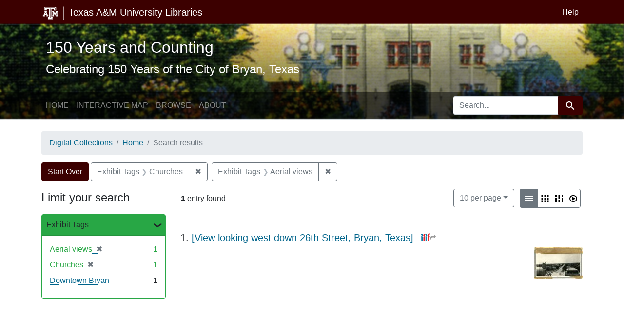

--- FILE ---
content_type: text/html; charset=utf-8
request_url: https://spotlight.library.tamu.edu/spotlight/bryan-150-exhibit/catalog?f%5Bexhibit_tags%5D%5B%5D=Churches&f%5Bexhibit_tags%5D%5B%5D=Aerial+views&per_page=10&q=&view=list
body_size: 6926
content:

<!DOCTYPE html>
<html class="no-js" lang="en">
  <head>
    <meta charset="utf-8">
    <meta http-equiv="Content-Type" content="text/html; charset=utf-8">
    <meta name="viewport" content="width=device-width, initial-scale=1, shrink-to-fit=no">

    <title>Exhibit Tags: Churches and Aerial views - 150 Years and Counting - Spotlight Search Results</title>
    <link href="https://spotlight.library.tamu.edu/spotlight/bryan-150-exhibit/catalog/opensearch.xml" title="Exhibit Tags: Churches and Aerial views - 150 Years and Counting - Spotlight Search Results" type="application/opensearchdescription+xml" rel="search"/>
    <link rel="shortcut icon" type="image/x-icon" href="/assets/favicon-f077b9f914408a1cd7601e72197aa5fb045d7a46e20859e7361f51be787e024a.ico" />
      <link rel="stylesheet" media="screen" href="/assets/application-8849974a3162f36ca80c7c505dbc8490c7b827728f7d956f2aab7d885c31318e.css" />
    <script src="/assets/application-ca07eb319d6d22550fcf8d605b5288729f31bee16d1749da3d1ccb47a72d95cb.js"></script>
    <meta name="csrf-param" content="authenticity_token" />
<meta name="csrf-token" content="L3+snsVRo8Z8yFfQIRCaMTdui4Zj3xcOSirJyzCmt1CuPtljfGhYUzO0v700gCRWn3EXlkcGy5lJT5Gnfi6jew==" />
      <meta name="totalResults" content="1" />
<meta name="startIndex" content="0" />
<meta name="itemsPerPage" content="10" />

  <link rel="alternate" type="application/rss+xml" title="RSS for results" href="/spotlight/bryan-150-exhibit/catalog.rss?f%5Bexhibit_tags%5D%5B%5D=Churches&amp;f%5Bexhibit_tags%5D%5B%5D=Aerial+views&amp;per_page=10&amp;q=&amp;view=list" />
  <link rel="alternate" type="application/atom+xml" title="Atom for results" href="/spotlight/bryan-150-exhibit/catalog.atom?f%5Bexhibit_tags%5D%5B%5D=Churches&amp;f%5Bexhibit_tags%5D%5B%5D=Aerial+views&amp;per_page=10&amp;q=&amp;view=list" />
  <link rel="alternate" type="application/json" title="JSON" href="/spotlight/bryan-150-exhibit/catalog.json?f%5Bexhibit_tags%5D%5B%5D=Churches&amp;f%5Bexhibit_tags%5D%5B%5D=Aerial+views&amp;per_page=10&amp;q=&amp;view=list" />

    
    <meta name="twitter:card" />
    
    

    <!-- Google Tag Manager -->
    <script>(function(w,d,s,l,i){w[l]=w[l]||[];w[l].push({'gtm.start':
    new Date().getTime(),event:'gtm.js'});var f=d.getElementsByTagName(s)[0],
    j=d.createElement(s),dl=l!='dataLayer'?'&l='+l:'';j.async=true;j.src=
    'https://www.googletagmanager.com/gtm.js?id='+i+dl;f.parentNode.insertBefore(j,f);
    })(window,document,'script','dataLayer','GTM-K457QFK');</script>
    <!-- End Google Tag Manager -->

  </head>
  <body class="blacklight-catalog blacklight-catalog-index">

    <!-- Google Tag Manager (noscript) -->
    <noscript><iframe src="https://www.googletagmanager.com/ns.html?id=GTM-K457QFK"
    height="0" width="0" style="display:none;visibility:hidden"></iframe></noscript>
    <!-- End Google Tag Manager (noscript) -->

    <div id="skip-link">
      <a class="element-invisible element-focusable rounded-bottom py-2 px-3" data-turbolinks="false" href="#search_field">Skip to search</a>
      <a class="element-invisible element-focusable rounded-bottom py-2 px-3" data-turbolinks="false" href="#main-container">Skip to main content</a>
          <a class="element-invisible element-focusable rounded-bottom py-2 px-3" data-turbolinks="false" href="#documents">Skip to first result</a>

    </div>

    <div class="tamu-navbar">
  <nav class="navbar navbar-expand-sm navbar-dark bg-dark" role="navigation" aria-label="Utilities">
    <div class="container">

      <a href="http://library.tamu.edu" class="navbar-brand">
        <span class="d-none d-md-block">
          <img alt="Texas A&amp;M University Libraries Logo" src="/assets/tamu/tamu-logo-with-bar-1c243700057bda52bf2b7a0de9770b3764b460f9f64a9b4e591cf792b32d04c1.png" />
          <span class="navbar-link">Texas A&M University Libraries</span> 
        </span>
        <span class="d-block d-md-none">
          <img alt="Texas A&amp;M University Libraries Responsive Logo" src="/assets/tamu/tamu-logo-00bad222fffff4d26a8ae3f7c2a46dc0b2c230d1a2b7d0085a2fa7d74c81f053.png" />
        </span>
      </a>

      <button class="navbar-toggler navbar-toggler-right" type="button" data-toggle="collapse" data-target="#user-util-collapse" aria-controls="user-util-collapse" aria-expanded="false" aria-label="Toggle navigation">
        <span class="navbar-toggler-icon"></span>
      </button>

      <div class="collapse navbar-collapse justify-content-md-end" id="user-util-collapse">
        <ul class="navbar-nav mr-auto">
  </ul>

<ul class="navbar-nav">
  
    <li>
      <a class="nav-link" href="http://askus.library.tamu.edu">Help</a>
    </li>
</ul>

      </div>
    </div>
  </nav>
</div>

    

<header class="masthead image-masthead " role="banner">
    <span class='background-container' style="background-image: url('https://api.library.tamu.edu/iiif/2/6044c754-9111-378d-bfad-374f3dc9f967/20,994,3212,321/1800,180/0/default.jpg')"></span>
    <span class='background-container-gradient'></span>

  

  <div class="container site-title-container">
    <div class="site-title-wrapper">
        <h1 class="site-title h2">
          150 Years and Counting
        </h1>
          <small>Celebrating 150 Years of the City of Bryan, Texas</small>
    </div>
  </div>

      <div id="exhibit-navbar" class="exhibit-navbar navbar navbar-light navbar-expand-md" role="navigation" aria-label="Exhibit navigation">
  <div class="container flex-column flex-md-row">

    <ul class="navbar-nav mr-auto">
      <li class="nav-item "><a class="nav-link" href="/spotlight/bryan-150-exhibit">Home</a></li>
            <li class="nav-item "><a class="nav-link" href="/spotlight/bryan-150-exhibit/feature/interactive-map">Interactive Map</a></li>

          <li class="nav-item "><a class="nav-link" href="/spotlight/bryan-150-exhibit/browse">Browse</a></li>

          <li class="nav-item "><a class="nav-link" href="/spotlight/bryan-150-exhibit/about/acknowledgements">About</a></li>

    </ul>
      <div class="navbar-right navbar-nav exhibit-search-form mt-3 mt-md-0">
        <form class="search-query-form" role="search" aria-label="Search" action="https://spotlight.library.tamu.edu/spotlight/bryan-150-exhibit/catalog" accept-charset="UTF-8" method="get">
  <input type="hidden" name="f[exhibit_tags][]" value="Churches" autocomplete="off" />
<input type="hidden" name="f[exhibit_tags][]" value="Aerial views" autocomplete="off" />
<input type="hidden" name="per_page" value="10" autocomplete="off" />
<input type="hidden" name="view" value="list" autocomplete="off" />
<input type="hidden" name="exhibit_id" value="bryan-150-exhibit" autocomplete="off" />
  <div class="input-group">
    

      <input type="hidden" name="search_field" id="search_field" value="all_fields" autocomplete="off" />

    <label for="q" class="sr-only visually-hidden">search for</label>
    <input type="text" name="q" id="q" value="" placeholder="Search..." class="search-q q form-control rounded-left" autocomplete="" aria-label="search for" data-autocomplete-enabled="false" />

    <span class="input-group-append">
      
      <button class="btn btn-primary search-btn" type="submit" id="search"><span class="submit-search-text">Search</span><span class="blacklight-icons blacklight-icon-search" aria-hidden="true"><?xml version="1.0"?>
<svg width="24" height="24" viewBox="0 0 24 24" aria-label="Search" role="img">
  <title>Search</title>
  <path fill="none" d="M0 0h24v24H0V0z"/>
  <path d="M15.5 14h-.79l-.28-.27C15.41 12.59 16 11.11 16 9.5 16 5.91 13.09 3 9.5 3S3 5.91 3 9.5 5.91 16 9.5 16c1.61 0 3.09-.59 4.23-1.57l.27.28v.79l5 4.99L20.49 19l-4.99-5zm-6 0C7.01 14 5 11.99 5 9.5S7.01 5 9.5 5 14 7.01 14 9.5 11.99 14 9.5 14z"/>
</svg>
</span></button>
    </span>
  </div>
</form>

      </div>
  </div>
</div>


</header>

<div class="container breadcrumbs-container" role="navigation" aria-label="Breadcrumb">
  <div class="row">
    <div class="col-md-12">
      <ul class="breadcrumb"><li class="breadcrumb-item "><a href="https://library.tamu.edu/research/digital_collections"><span class="truncated-value">Digital Collections</span></a></li><li class="breadcrumb-item "><a href="/spotlight/bryan-150-exhibit"><span class="truncated-value">Home</span></a></li><li class="breadcrumb-item active"><span class="truncated-value">Search results</span></li></ul>
    </div>
  </div>
</div>


    

    <main id="main-container" class="container" role="main" aria-label="Main content">
        <h1 class="sr-only visually-hidden top-content-title">Search</h1>

    <div id="appliedParams" class="clearfix constraints-container">
    <h2 class="sr-only visually-hidden">Search Constraints</h2>

  <a class="catalog_startOverLink btn btn-primary" href="/spotlight/bryan-150-exhibit/catalog">Start Over</a>

    <span class="constraints-label sr-only visually-hidden">You searched for:</span>
    

    <span class="btn-group applied-filter constraint filter filter-exhibit_tags">
  <span class="constraint-value btn btn-outline-secondary">
      <span class="filter-name">Exhibit Tags</span>
      <span class="filter-value" title="Churches">Churches</span>
  </span>
    <a class="btn btn-outline-secondary remove" href="/spotlight/bryan-150-exhibit/catalog?f%5Bexhibit_tags%5D%5B%5D=Aerial+views&amp;per_page=10&amp;q=&amp;view=list">
      <span class="remove-icon" aria-hidden="true">✖</span>
      <span class="sr-only visually-hidden">
        Remove constraint Exhibit Tags: Churches
      </span>
</a></span>

<span class="btn-group applied-filter constraint filter filter-exhibit_tags">
  <span class="constraint-value btn btn-outline-secondary">
      <span class="filter-name">Exhibit Tags</span>
      <span class="filter-value" title="Aerial views">Aerial views</span>
  </span>
    <a class="btn btn-outline-secondary remove" href="/spotlight/bryan-150-exhibit/catalog?f%5Bexhibit_tags%5D%5B%5D=Churches&amp;per_page=10&amp;q=&amp;view=list">
      <span class="remove-icon" aria-hidden="true">✖</span>
      <span class="sr-only visually-hidden">
        Remove constraint Exhibit Tags: Aerial views
      </span>
</a></span>



</div>



      <div class="row">
  <div class="col-md-12">
    <div id="main-flashes">
      <div class="flash_messages">
    
    
    
    
</div>

    </div>
  </div>
</div>


      <div class="row">
            <section id="content" class="col-lg-9 order-last" aria-label="Search Results">
      
  





<div id="sortAndPerPage" class="sort-pagination d-md-flex justify-content-between" role="navigation" aria-label="Results navigation">
  <section class="pagination">
      <div class="page-links">
      <span class="page-entries">
        <strong>1</strong> entry found
      </span>
    </div> 

</section>

  <div class="search-widgets">
        



        <span class="sr-only visually-hidden">Number of results to display per page</span>
  <div id="per_page-dropdown" class="btn-group per_page-dropdown">
  <button name="button" type="submit" class="btn btn-outline-secondary dropdown-toggle" aria-expanded="false" data-toggle="dropdown" data-bs-toggle="dropdown">10<span class="sr-only visually-hidden"> per page</span><span class="d-none d-sm-inline"> per page</span><span class="caret"></span></button>

  <div class="dropdown-menu" role="menu">
      <a class="dropdown-item active" role="menuitem" aria-current="page" href="/spotlight/bryan-150-exhibit/catalog?f%5Bexhibit_tags%5D%5B%5D=Churches&amp;f%5Bexhibit_tags%5D%5B%5D=Aerial+views&amp;per_page=10&amp;q=&amp;view=list">10<span class="sr-only visually-hidden"> per page</span></a>
      <a class="dropdown-item " role="menuitem" href="/spotlight/bryan-150-exhibit/catalog?f%5Bexhibit_tags%5D%5B%5D=Churches&amp;f%5Bexhibit_tags%5D%5B%5D=Aerial+views&amp;per_page=20&amp;q=&amp;view=list">20<span class="sr-only visually-hidden"> per page</span></a>
      <a class="dropdown-item " role="menuitem" href="/spotlight/bryan-150-exhibit/catalog?f%5Bexhibit_tags%5D%5B%5D=Churches&amp;f%5Bexhibit_tags%5D%5B%5D=Aerial+views&amp;per_page=50&amp;q=&amp;view=list">50<span class="sr-only visually-hidden"> per page</span></a>
      <a class="dropdown-item " role="menuitem" href="/spotlight/bryan-150-exhibit/catalog?f%5Bexhibit_tags%5D%5B%5D=Churches&amp;f%5Bexhibit_tags%5D%5B%5D=Aerial+views&amp;per_page=100&amp;q=&amp;view=list">100<span class="sr-only visually-hidden"> per page</span></a>
  </div>
</div>


      <div class="view-type">
  <span class="sr-only visually-hidden">View results as: </span>
  <div class="view-type-group btn-group">
      <a title="List" class="btn btn-outline-secondary btn-icon view-type-list active" href="/spotlight/bryan-150-exhibit/catalog?f%5Bexhibit_tags%5D%5B%5D=Churches&amp;f%5Bexhibit_tags%5D%5B%5D=Aerial+views&amp;per_page=10&amp;q=&amp;view=list">
  <span class="blacklight-icons blacklight-icon-list"><?xml version="1.0"?>
<svg width="24" height="24" viewBox="0 0 24 24" aria-label="List" role="img">
  <title>List</title>
  <path d="M3 13h2v-2H3v2zm0 4h2v-2H3v2zm0-8h2V7H3v2zm4 4h14v-2H7v2zm0 4h14v-2H7v2zM7 7v2h14V7H7z"/>
  <path d="M0 0h24v24H0z" fill="none"/>
</svg>
</span>
  <span class="caption">List</span>
</a>
      <a title="Gallery" class="btn btn-outline-secondary btn-icon view-type-gallery " href="/spotlight/bryan-150-exhibit/catalog?f%5Bexhibit_tags%5D%5B%5D=Churches&amp;f%5Bexhibit_tags%5D%5B%5D=Aerial+views&amp;per_page=10&amp;q=&amp;view=gallery">
  <span class="blacklight-icons blacklight-icon-gallery"><?xml version="1.0" encoding="UTF-8"?>
<svg width="16px" height="16px" viewBox="0 0 16 16" version="1.1" aria-label="Gallery" role="img"><title>Gallery</title>
    <!-- Generator: Sketch 46.2 (44496) - http://www.bohemiancoding.com/sketch -->
    <title>Gallery</title>
    <desc>Created with Sketch.</desc>
    <defs/>
    <g id="Page-1" stroke="none" stroke-width="1" fill="none" fill-rule="evenodd" stroke-linecap="square">
        <g id="Gallery" stroke="#000000" stroke-width="3">
            <path d="M2,2 L2,3" id="Line"/>
            <path d="M2,7.5 L2,8.5" id="Line"/>
            <path d="M8,7.5 L8,8.5" id="Line"/>
            <path d="M14,7.5 L14,8.5" id="Line"/>
            <path d="M2,13 L2,14" id="Line"/>
            <path d="M8,13 L8,14" id="Line"/>
            <path d="M14,13 L14,14" id="Line"/>
            <path d="M8,2 L8,3" id="Line"/>
            <path d="M14,2 L14,3" id="Line"/>
        </g>
    </g>
</svg>
</span>
  <span class="caption">Gallery</span>
</a>
      <a title="Masonry" class="btn btn-outline-secondary btn-icon view-type-masonry " href="/spotlight/bryan-150-exhibit/catalog?f%5Bexhibit_tags%5D%5B%5D=Churches&amp;f%5Bexhibit_tags%5D%5B%5D=Aerial+views&amp;per_page=10&amp;q=&amp;view=masonry">
  <span class="blacklight-icons blacklight-icon-masonry"><?xml version="1.0" encoding="UTF-8"?>
<svg width="16px" height="16px" viewBox="0 0 16 16" version="1.1" aria-label="Masonry" role="img"><title>Masonry</title>
    <!-- Generator: Sketch 46.2 (44496) - http://www.bohemiancoding.com/sketch -->
    <title>Masonry</title>
    <desc>Created with Sketch.</desc>
    <defs/>
    <g id="Page-1" stroke="none" stroke-width="1" fill="none" fill-rule="evenodd" stroke-linecap="square">
        <g id="Masonry" stroke="#000000" stroke-width="3">
            <path d="M8,0 L8,6.5" id="Line"/>
            <path d="M14.5,8.5 L14.5,15" id="Line"/>
            <path d="M1.5,8.5 L1.5,15" id="Line"/>
            <path d="M8,12 L8,14.5" id="Line"/>
            <path d="M14.5,1 L14.5,2.5" id="Line"/>
            <path d="M1.5,1 L1.5,2.5" id="Line"/>
        </g>
    </g>
</svg>
</span>
  <span class="caption">Masonry</span>
</a>
      <a title="Slideshow" class="btn btn-outline-secondary btn-icon view-type-slideshow " href="/spotlight/bryan-150-exhibit/catalog?f%5Bexhibit_tags%5D%5B%5D=Churches&amp;f%5Bexhibit_tags%5D%5B%5D=Aerial+views&amp;per_page=10&amp;q=&amp;view=slideshow">
  <span class="blacklight-icons blacklight-icon-slideshow"><?xml version="1.0" encoding="UTF-8"?>
<svg width="16px" height="16px" viewBox="0 0 16 16" version="1.1" aria-label="Slideshow" role="img"><title>Slideshow</title>
    <!-- Generator: Sketch 46.2 (44496) - http://www.bohemiancoding.com/sketch -->
    <title>Slideshow</title>
    <desc>Created with Sketch.</desc>
    <defs/>
    <g id="Page-1" stroke="none" stroke-width="1" fill="none" fill-rule="evenodd">
        <g id="Slideshow" stroke="#000000">
            <rect id="Rectangle" stroke-width="2" transform="translate(8.000000, 8.000000) rotate(1.000000) translate(-8.000000, -8.000000) " x="1" y="2" width="14" height="12" rx="6"/>
            <polygon id="Triangle" fill="#000000" transform="translate(9.000000, 8.000000) rotate(90.000000) translate(-9.000000, -8.000000) " points="9 5 12 11 6 11"/>
        </g>
    </g>
</svg>
</span>
  <span class="caption">Slideshow</span>
</a>
  </div>
</div>


</div>
</div>


<h2 class="sr-only visually-hidden">Search Results</h2>

  <div id="documents" class="documents-list">
  <article data-document-id="3637a4cebf58d34df1e2230df89c3b52" data-document-counter="1" itemscope="itemscope" itemtype="http://schema.org/Thing" class="  document document-position-1">
  
        <header class="documentHeader row">

  <h3 class="index_title document-title-heading col-md-12">
      <span class="document-counter">
        1. 
      </span>
    <a data-context-href="/catalog/3637a4cebf58d34df1e2230df89c3b52/track?counter=1&amp;document_id=3637a4cebf58d34df1e2230df89c3b52&amp;per_page=10&amp;search_id=1920569" data-turbo-prefetch="false" href="/spotlight/bryan-150-exhibit/catalog/3637a4cebf58d34df1e2230df89c3b52">[View looking west down 26th Street, Bryan, Texas]</a>
      <a class="iiif-logo" data-turbolinks="false" href="https://library.tamu.edu/mirador/?manifest=https%3A%2F%2Fapi.library.tamu.edu%2Fiiif-service%2Ffedora%2Fpresentation%2F3b%2F6f%2Fc3%2F25%2F3b6fc325-f6ca-41d8-b91e-8c5db3be8c13%2Fbryan-150_objects%2F16"><img width="30px" alt="IIIF Drag-n-drop" src="/assets/iiif-drag-n-drop-bdee03874f31b1fad95d044e886de39211c465d2247de2eae2883e61b5349695.svg" /></a>
  </h3>

  

</header>


  <div class="document-thumbnail">
      <a data-context-href="/catalog/3637a4cebf58d34df1e2230df89c3b52/track?counter=1&amp;document_id=3637a4cebf58d34df1e2230df89c3b52&amp;per_page=10&amp;search_id=1920569" data-turbo-prefetch="false" aria-hidden="true" tabindex="-1" href="/spotlight/bryan-150-exhibit/catalog/3637a4cebf58d34df1e2230df89c3b52"><img alt="" src="https://api.library.tamu.edu/iiif/2/b60c427a-e350-3f6d-a7a8-75398da2e839/full/!100,100/0/default.jpg" /></a>
  </div>




  
</article>

</div>





    </section>

    <aside id="sidebar" class="page-sidebar col-lg-3 order-first" aria-label="limit your search">
          <div id="facets" class="facets sidenav facets-toggleable-md">
  <div class="facets-header">
    <h2 class="facets-heading">Limit your search</h2>

    <button class="navbar-toggler navbar-toggler-right" type="button" data-toggle="collapse" data-target="#facet-panel-collapse" data-bs-toggle="collapse" data-bs-target="#facet-panel-collapse" aria-controls="facet-panel-collapse" aria-expanded="false" aria-label="Toggle facets">
      <span class="navbar-toggler-icon"></span>
</button>  </div>

  <div id="facet-panel-collapse" class="facets-collapse collapse">
      <div class="card facet-limit blacklight-exhibit_tags facet-limit-active">
  <h3 class="card-header p-0 facet-field-heading" id="facet-exhibit_tags-header">
    <button
      type="button"
      class="btn w-100 d-block btn-block p-2 text-start text-left collapse-toggle "
      data-toggle="collapse"
      data-bs-toggle="collapse"
      data-target="#facet-exhibit_tags"
      data-bs-target="#facet-exhibit_tags"
      aria-expanded="true"
      arial-controls="facet-exhibit_tags"
    >
          Exhibit Tags

    </button>
  </h3>
  <div id="facet-exhibit_tags" role="region" aria-labelledby="facet-exhibit_tags-header" class="panel-collapse facet-content collapse show">
    <div class="card-body">
              
    <ul class="facet-values list-unstyled">
      <li><span class="facet-label"><span class="selected">Aerial views</span><a class="remove" rel="nofollow" href="/spotlight/bryan-150-exhibit/catalog?f%5Bexhibit_tags%5D%5B%5D=Churches&amp;per_page=10&amp;q=&amp;view=list"><span class="remove-icon" aria-hidden="true">✖</span><span class="sr-only visually-hidden">[remove]</span></a></span><span class="selected facet-count">1</span></li><li><span class="facet-label"><span class="selected">Churches</span><a class="remove" rel="nofollow" href="/spotlight/bryan-150-exhibit/catalog?f%5Bexhibit_tags%5D%5B%5D=Aerial+views&amp;per_page=10&amp;q=&amp;view=list"><span class="remove-icon" aria-hidden="true">✖</span><span class="sr-only visually-hidden">[remove]</span></a></span><span class="selected facet-count">1</span></li><li><span class="facet-label"><a class="facet-select" rel="nofollow" href="/spotlight/bryan-150-exhibit/catalog?f%5Bexhibit_tags%5D%5B%5D=Churches&amp;f%5Bexhibit_tags%5D%5B%5D=Aerial+views&amp;f%5Bexhibit_tags%5D%5B%5D=Downtown+Bryan&amp;per_page=10&amp;q=&amp;view=list">Downtown Bryan</a></span><span class="facet-count">1</span></li>
    </ul>




    </div>
  </div>
</div>

</div></div>



    </aside>

      </div>
    </main>

    
<footer class="site-footer">
  <div class="footer-lower">
  	<div class="container">
      <ul class="list-inline">
        <li class="list-inline-item"><a href="https://howdy.tamu.edu">howdy.tamu.edu</a></li>
        <li class="list-inline-item"><a href="https://library.tamu.edu/services/tech_troubleshooting.html">Off-Campus Access</a></li>
        <li class="list-inline-item"><a href="https://www.tamu.edu">Texas A&amp;M University</a></li>
        <li class="list-inline-item"><a href="https://library.tamu.edu/about/compliance.html">Site Policies</a></li>
        <li class="list-inline-item"><a href="https://txcrews.org/">Texas CREWS</a></li>
        <li class="list-inline-item"><a href="https://askus.library.tamu.edu/faq/229193">Accessibility</a></li>
        <li class="list-inline-item"><a href="https://askus.library.tamu.edu/contact/index">Comments</a></li>
        <li class="list-inline-item"><a href="https://tamu.libwizard.com/id/92fdfdec4a3227642e99d2a56f7755f8">Copyright</a></li>
          <li class="list-inline-item">
    <a href="/users/saml/sign_in">Sign in</a>
  </li>

      </ul>
      <div class="footer-info-address">
        <p class="copyright">&copy; <span class="fn org">Texas A&amp;M University</span>, <span class="adr"> <span class="locality">College Station</span>, <span class="region">Texas</span> <span class="postal-code">77845</span></span>.
      </div>
    </div>
  </div>
</footer>

    <div id="blacklight-modal" class="modal fade" tabindex="-1" role="dialog" aria-hidden="true" data-turbo="false">
  <div class="modal-dialog modal-lg" role="document">
    <div class="modal-content">
    </div>
  </div>
</div>

  </body>
</html>


--- FILE ---
content_type: image/svg+xml
request_url: https://spotlight.library.tamu.edu/assets/iiif-drag-n-drop-bdee03874f31b1fad95d044e886de39211c465d2247de2eae2883e61b5349695.svg
body_size: 6371
content:
<?xml version="1.0" encoding="utf-8"?>
<svg xmlns="http://www.w3.org/2000/svg" width="480" height="250" viewBox="0 0 480 250">
  <g fill="none">
    <path fill="#E92428" d="M279.286838 122.603834C273.522507 124.570288 267.699145 126.385783 262.049687 128.640575 261.019031 129.051917 260.14792 131.247604 260.13755 132.626198 260.01151 148.464058 260.068946 164.302716 260.069744 180.141374 260.070541 195.580671 260.033846 211.019968 260.088091 226.459265 260.096068 228.638978 259.796923 230.164537 257.396581 231.039137 240.825527 237.080671 224.300741 243.25 207.755214 249.363419 207.536638 249.444888 207.244672 249.329073 206.658348 249.27476 206.539487 248.353035 206.299373 247.361022 206.299373 246.368211 206.312137 188.337859 206.341652 130.307508 206.37755 72.2771565 206.397493 39.985623 228.46245 11.5255591 259.789744 3.73482428 266.17151 2.14776358 272.78302 1.48722045 279.287635.3985623 279.287635 16.6389776 279.287635 32.8801917 279.287635 49.120607 277.606838 48.8370607 275.929231 48.5247604 274.243647 48.2723642 267.110427 47.2060703 260.77812 51.2827476 260.280342 58.3442492 259.669288 67.0071885 260.134359 75.7460064 260.134359 85.2060703 266.875897 82.9065495 273.081368 80.7899361 279.287635 78.672524 279.286838 93.3170927 279.286838 107.960863 279.286838 122.603834zM126.468262 85.5551118C126.544046 87.1900958 126.645356 88.3546326 126.645356 89.5183706 126.650142 134.635783 126.607863 179.753994 126.720342 224.870607 126.728319 228.095048 125.767066 229.432907 122.725356 230.519169 107.749744 235.868211 92.885812 241.531949 77.9700285 247.053514 76.6362393 247.547125 75.2210826 247.821086 73.5003989 248.290735 73.5003989 235.586262 73.5546439 223.226038 73.4900285 210.867412 73.3145299 177.083067 73.1326496 143.299521 72.8151567 109.516773 72.7840456 106.222843 73.7046154 104.781949 76.9537322 103.631789 92.2005698 98.2324281 107.310199 92.4432907 122.474872 86.8091054 123.672251 86.3642173 124.913504 86.0399361 126.468262 85.5551118z"/>
    <path fill="#0F7CA8" d="M58.1506553 248.468051C40.6933333 242.018371 23.7816524 235.819489 6.94575499 229.422524 5.98609687 229.057508 5.09185185 227.078275 5.08626781 225.845847 4.98017094 201.230032 5.00968661 176.611821 5.01048433 151.995208 5.01207977 130.045527 5.01048433 108.094249 5.01048433 85.4944089 11.0899145 87.6693291 16.8598291 89.6805112 22.591453 91.7955272 33.3989744 95.7827476 44.1642165 99.8857827 54.9956695 103.805911 57.2524217 104.622204 58.3923647 105.535144 58.3867806 108.236422 58.2918519 154.14377 58.3133903 200.051118 58.3038177 245.959265 58.3038177 246.60623 58.2272365 247.253994 58.1506553 248.468051zM193.899601 248.503195C185.350427 245.396965 177.283875 242.486422 169.231681 239.535942 160.783818 236.440895 152.373447 233.242013 143.895271 230.235623 141.629744 229.432109 140.528091 228.484824 140.533675 225.790735 140.624615 179.639776 140.595897 133.488019 140.600684 87.336262 140.600684 86.9472843 140.689231 86.557508 140.808889 85.5854633 147.25208 87.9169329 153.550085 90.1373802 159.804217 92.4736422 170.106781 96.3210863 180.328775 100.396166 190.703932 104.033546 193.413789 104.983227 194.020057 106.214856 194.014473 108.838658 193.920342 152.46246 193.920342 196.086262 193.898803 239.711661 193.898803 242.357029 193.899601 245.003195 193.899601 248.503195z"/>
    <path fill="#E92428" d="M88.9793732,83.764377 C76.5580627,83.514377 68.5585185,75.5958466 68.497094,63.0279553 C68.4476353,53.0902556 72.0038746,44.3162939 78.0242735,36.5678914 C85.5619373,26.8658147 94.8306553,19.9297125 107.381197,17.8298722 C121.457778,15.4752396 132.129687,26.1246006 131.343134,40.4345048 C130.286952,59.6317891 112.65812,79.1174121 95.6243875,82.7188498 C93.4338462,83.1821086 91.1954416,83.4209265 88.9793732,83.764377 Z"/>
    <path fill="#0F7CA8" d="M136.040912 39.2444089C135.50245 22.5087859 149.169003 13.1876997 166.629516 19.6884984 184.445812 26.3210863 195.407293 39.6341853 198.225641 58.3602236 200.663476 74.5511182 191.088433 85.3226837 174.412877 83.0910543 154.540855 80.4313099 136.032137 59.2627796 136.040912 39.2444089zM.168319088 39.3841853C-.37014245 22.6485623 13.2964103 13.327476 30.7569231 19.8282748 48.5732194 26.4608626 59.5347009 39.7739617 62.3530484 58.5 64.7908832 74.6908946 55.2158405 85.4624601 38.5402849 83.2308307 18.6682621 80.5710863.16034188 59.4033546.168319088 39.3841853z"/>
    <g fill="#9B9B9B" transform="translate(300 45)">
      <path d="M179.997035,57.5990513 C179.997035,59.332356 179.360885,60.8323313 178.088584,62.0989771 L126.66086,113.298134 C125.38856,114.56478 123.881888,115.198103 122.140845,115.198103 C120.399803,115.198103 118.893131,114.56478 117.62083,113.298134 C116.34853,112.031488 115.71238,110.531513 115.71238,108.798208 L115.71238,83.1986296 L93.2127504,83.1986296 C86.6503585,83.1986296 80.7743392,83.3986263 75.5846925,83.7986197 C70.3950459,84.1986131 65.2388808,84.915268 60.1161973,85.9485843 C54.9935138,86.9819006 50.5404622,88.398544 46.7570423,90.1985143 C42.9736225,91.9984847 39.4413146,94.3151132 36.1601187,97.1483998 C32.8789227,99.9816865 30.2003954,103.348298 28.1245367,107.248233 C26.0486781,111.148169 24.4248209,115.76476 23.2529652,121.098005 C22.0811095,126.431251 21.4951817,132.464485 21.4951817,139.197707 C21.4951817,142.864313 21.6625896,146.964246 21.9974055,151.497505 C21.9974055,151.897498 22.0811095,152.680818 22.2485175,153.847466 C22.4159254,155.014113 22.4996294,155.897432 22.4996294,156.497422 C22.4996294,157.497406 22.2150359,158.330725 21.6458488,158.997381 C21.0766618,159.664037 20.2898444,159.997365 19.2853966,159.997365 C18.2139857,159.997365 17.2765011,159.430707 16.472943,158.297393 C16.0042007,157.697403 15.56894,156.964081 15.1671609,156.097429 C14.7653818,155.230776 14.3133803,154.230793 13.8111564,153.097478 C13.3089326,151.964164 12.9573759,151.164177 12.7564863,150.697518 C4.2521621,131.697831 0,116.664745 0,105.598261 C0,92.3318125 1.77452434,81.2319953 5.32357303,72.2988091 C16.1716086,45.432585 45.4680011,31.9994729 93.2127504,31.9994729 L115.71238,31.9994729 L115.71238,6.39989458 C115.71238,4.6665898 116.34853,3.16661451 117.62083,1.8999687 C118.893131,0.633322902 120.399803,0 122.140845,0 C123.881888,0 125.38856,0.633322902 126.66086,1.8999687 L178.088584,53.0991254 C179.360885,54.3657712 179.997035,55.8657465 179.997035,57.5990513 Z"/>
    </g>
  </g>
</svg>
